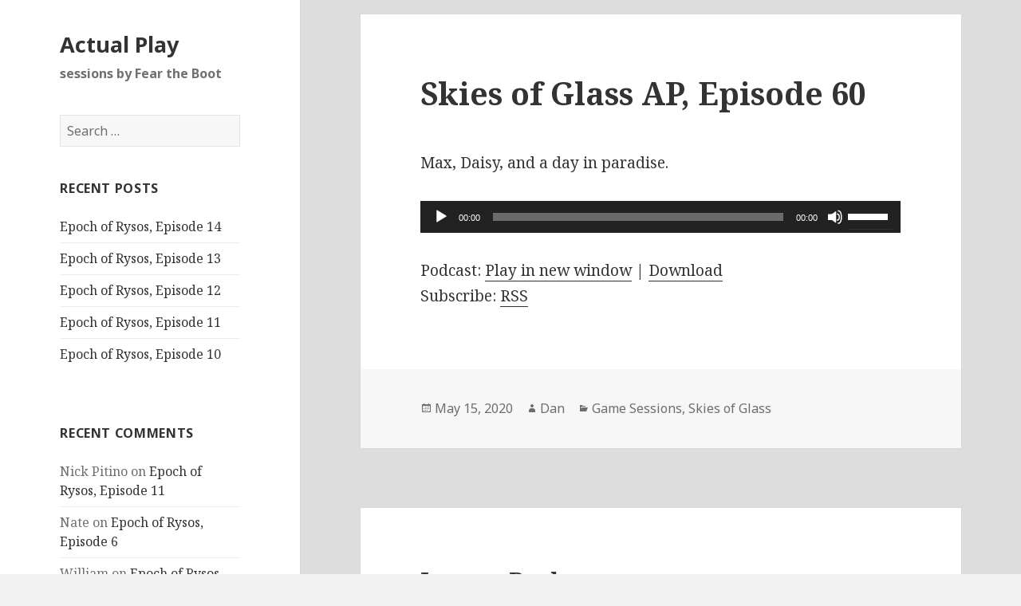

--- FILE ---
content_type: text/html; charset=UTF-8
request_url: http://ap.feartheboot.com/index.php/archives/546
body_size: 11976
content:
<!DOCTYPE html>
<html lang="en-US" class="no-js">
<head>
	<meta charset="UTF-8">
	<meta name="viewport" content="width=device-width">
	<link rel="profile" href="http://gmpg.org/xfn/11">
	<link rel="pingback" href="http://ap.feartheboot.com/xmlrpc.php">
	<!--[if lt IE 9]>
	<script src="http://ap.feartheboot.com/wp-content/themes/twentyfifteen/js/html5.js"></script>
	<![endif]-->
	<script>(function(html){html.className = html.className.replace(/\bno-js\b/,'js')})(document.documentElement);</script>
<title>Skies of Glass AP, Episode 60 &#8211; Actual Play</title>
<meta name='robots' content='max-image-preview:large' />
	<style>img:is([sizes="auto" i], [sizes^="auto," i]) { contain-intrinsic-size: 3000px 1500px }</style>
	<link rel='dns-prefetch' href='//fonts.googleapis.com' />
<link href='https://fonts.gstatic.com' crossorigin rel='preconnect' />
<script type="text/javascript">
/* <![CDATA[ */
window._wpemojiSettings = {"baseUrl":"https:\/\/s.w.org\/images\/core\/emoji\/15.0.3\/72x72\/","ext":".png","svgUrl":"https:\/\/s.w.org\/images\/core\/emoji\/15.0.3\/svg\/","svgExt":".svg","source":{"concatemoji":"http:\/\/ap.feartheboot.com\/wp-includes\/js\/wp-emoji-release.min.js?ver=6.7.4"}};
/*! This file is auto-generated */
!function(i,n){var o,s,e;function c(e){try{var t={supportTests:e,timestamp:(new Date).valueOf()};sessionStorage.setItem(o,JSON.stringify(t))}catch(e){}}function p(e,t,n){e.clearRect(0,0,e.canvas.width,e.canvas.height),e.fillText(t,0,0);var t=new Uint32Array(e.getImageData(0,0,e.canvas.width,e.canvas.height).data),r=(e.clearRect(0,0,e.canvas.width,e.canvas.height),e.fillText(n,0,0),new Uint32Array(e.getImageData(0,0,e.canvas.width,e.canvas.height).data));return t.every(function(e,t){return e===r[t]})}function u(e,t,n){switch(t){case"flag":return n(e,"\ud83c\udff3\ufe0f\u200d\u26a7\ufe0f","\ud83c\udff3\ufe0f\u200b\u26a7\ufe0f")?!1:!n(e,"\ud83c\uddfa\ud83c\uddf3","\ud83c\uddfa\u200b\ud83c\uddf3")&&!n(e,"\ud83c\udff4\udb40\udc67\udb40\udc62\udb40\udc65\udb40\udc6e\udb40\udc67\udb40\udc7f","\ud83c\udff4\u200b\udb40\udc67\u200b\udb40\udc62\u200b\udb40\udc65\u200b\udb40\udc6e\u200b\udb40\udc67\u200b\udb40\udc7f");case"emoji":return!n(e,"\ud83d\udc26\u200d\u2b1b","\ud83d\udc26\u200b\u2b1b")}return!1}function f(e,t,n){var r="undefined"!=typeof WorkerGlobalScope&&self instanceof WorkerGlobalScope?new OffscreenCanvas(300,150):i.createElement("canvas"),a=r.getContext("2d",{willReadFrequently:!0}),o=(a.textBaseline="top",a.font="600 32px Arial",{});return e.forEach(function(e){o[e]=t(a,e,n)}),o}function t(e){var t=i.createElement("script");t.src=e,t.defer=!0,i.head.appendChild(t)}"undefined"!=typeof Promise&&(o="wpEmojiSettingsSupports",s=["flag","emoji"],n.supports={everything:!0,everythingExceptFlag:!0},e=new Promise(function(e){i.addEventListener("DOMContentLoaded",e,{once:!0})}),new Promise(function(t){var n=function(){try{var e=JSON.parse(sessionStorage.getItem(o));if("object"==typeof e&&"number"==typeof e.timestamp&&(new Date).valueOf()<e.timestamp+604800&&"object"==typeof e.supportTests)return e.supportTests}catch(e){}return null}();if(!n){if("undefined"!=typeof Worker&&"undefined"!=typeof OffscreenCanvas&&"undefined"!=typeof URL&&URL.createObjectURL&&"undefined"!=typeof Blob)try{var e="postMessage("+f.toString()+"("+[JSON.stringify(s),u.toString(),p.toString()].join(",")+"));",r=new Blob([e],{type:"text/javascript"}),a=new Worker(URL.createObjectURL(r),{name:"wpTestEmojiSupports"});return void(a.onmessage=function(e){c(n=e.data),a.terminate(),t(n)})}catch(e){}c(n=f(s,u,p))}t(n)}).then(function(e){for(var t in e)n.supports[t]=e[t],n.supports.everything=n.supports.everything&&n.supports[t],"flag"!==t&&(n.supports.everythingExceptFlag=n.supports.everythingExceptFlag&&n.supports[t]);n.supports.everythingExceptFlag=n.supports.everythingExceptFlag&&!n.supports.flag,n.DOMReady=!1,n.readyCallback=function(){n.DOMReady=!0}}).then(function(){return e}).then(function(){var e;n.supports.everything||(n.readyCallback(),(e=n.source||{}).concatemoji?t(e.concatemoji):e.wpemoji&&e.twemoji&&(t(e.twemoji),t(e.wpemoji)))}))}((window,document),window._wpemojiSettings);
/* ]]> */
</script>
<style id='wp-emoji-styles-inline-css' type='text/css'>

	img.wp-smiley, img.emoji {
		display: inline !important;
		border: none !important;
		box-shadow: none !important;
		height: 1em !important;
		width: 1em !important;
		margin: 0 0.07em !important;
		vertical-align: -0.1em !important;
		background: none !important;
		padding: 0 !important;
	}
</style>
<link rel='stylesheet' id='wp-block-library-css' href='http://ap.feartheboot.com/wp-includes/css/dist/block-library/style.min.css?ver=6.7.4' type='text/css' media='all' />
<style id='wp-block-library-theme-inline-css' type='text/css'>
.wp-block-audio :where(figcaption){color:#555;font-size:13px;text-align:center}.is-dark-theme .wp-block-audio :where(figcaption){color:#ffffffa6}.wp-block-audio{margin:0 0 1em}.wp-block-code{border:1px solid #ccc;border-radius:4px;font-family:Menlo,Consolas,monaco,monospace;padding:.8em 1em}.wp-block-embed :where(figcaption){color:#555;font-size:13px;text-align:center}.is-dark-theme .wp-block-embed :where(figcaption){color:#ffffffa6}.wp-block-embed{margin:0 0 1em}.blocks-gallery-caption{color:#555;font-size:13px;text-align:center}.is-dark-theme .blocks-gallery-caption{color:#ffffffa6}:root :where(.wp-block-image figcaption){color:#555;font-size:13px;text-align:center}.is-dark-theme :root :where(.wp-block-image figcaption){color:#ffffffa6}.wp-block-image{margin:0 0 1em}.wp-block-pullquote{border-bottom:4px solid;border-top:4px solid;color:currentColor;margin-bottom:1.75em}.wp-block-pullquote cite,.wp-block-pullquote footer,.wp-block-pullquote__citation{color:currentColor;font-size:.8125em;font-style:normal;text-transform:uppercase}.wp-block-quote{border-left:.25em solid;margin:0 0 1.75em;padding-left:1em}.wp-block-quote cite,.wp-block-quote footer{color:currentColor;font-size:.8125em;font-style:normal;position:relative}.wp-block-quote:where(.has-text-align-right){border-left:none;border-right:.25em solid;padding-left:0;padding-right:1em}.wp-block-quote:where(.has-text-align-center){border:none;padding-left:0}.wp-block-quote.is-large,.wp-block-quote.is-style-large,.wp-block-quote:where(.is-style-plain){border:none}.wp-block-search .wp-block-search__label{font-weight:700}.wp-block-search__button{border:1px solid #ccc;padding:.375em .625em}:where(.wp-block-group.has-background){padding:1.25em 2.375em}.wp-block-separator.has-css-opacity{opacity:.4}.wp-block-separator{border:none;border-bottom:2px solid;margin-left:auto;margin-right:auto}.wp-block-separator.has-alpha-channel-opacity{opacity:1}.wp-block-separator:not(.is-style-wide):not(.is-style-dots){width:100px}.wp-block-separator.has-background:not(.is-style-dots){border-bottom:none;height:1px}.wp-block-separator.has-background:not(.is-style-wide):not(.is-style-dots){height:2px}.wp-block-table{margin:0 0 1em}.wp-block-table td,.wp-block-table th{word-break:normal}.wp-block-table :where(figcaption){color:#555;font-size:13px;text-align:center}.is-dark-theme .wp-block-table :where(figcaption){color:#ffffffa6}.wp-block-video :where(figcaption){color:#555;font-size:13px;text-align:center}.is-dark-theme .wp-block-video :where(figcaption){color:#ffffffa6}.wp-block-video{margin:0 0 1em}:root :where(.wp-block-template-part.has-background){margin-bottom:0;margin-top:0;padding:1.25em 2.375em}
</style>
<style id='powerpress-player-block-style-inline-css' type='text/css'>


</style>
<style id='classic-theme-styles-inline-css' type='text/css'>
/*! This file is auto-generated */
.wp-block-button__link{color:#fff;background-color:#32373c;border-radius:9999px;box-shadow:none;text-decoration:none;padding:calc(.667em + 2px) calc(1.333em + 2px);font-size:1.125em}.wp-block-file__button{background:#32373c;color:#fff;text-decoration:none}
</style>
<style id='global-styles-inline-css' type='text/css'>
:root{--wp--preset--aspect-ratio--square: 1;--wp--preset--aspect-ratio--4-3: 4/3;--wp--preset--aspect-ratio--3-4: 3/4;--wp--preset--aspect-ratio--3-2: 3/2;--wp--preset--aspect-ratio--2-3: 2/3;--wp--preset--aspect-ratio--16-9: 16/9;--wp--preset--aspect-ratio--9-16: 9/16;--wp--preset--color--black: #000000;--wp--preset--color--cyan-bluish-gray: #abb8c3;--wp--preset--color--white: #fff;--wp--preset--color--pale-pink: #f78da7;--wp--preset--color--vivid-red: #cf2e2e;--wp--preset--color--luminous-vivid-orange: #ff6900;--wp--preset--color--luminous-vivid-amber: #fcb900;--wp--preset--color--light-green-cyan: #7bdcb5;--wp--preset--color--vivid-green-cyan: #00d084;--wp--preset--color--pale-cyan-blue: #8ed1fc;--wp--preset--color--vivid-cyan-blue: #0693e3;--wp--preset--color--vivid-purple: #9b51e0;--wp--preset--color--dark-gray: #111;--wp--preset--color--light-gray: #f1f1f1;--wp--preset--color--yellow: #f4ca16;--wp--preset--color--dark-brown: #352712;--wp--preset--color--medium-pink: #e53b51;--wp--preset--color--light-pink: #ffe5d1;--wp--preset--color--dark-purple: #2e2256;--wp--preset--color--purple: #674970;--wp--preset--color--blue-gray: #22313f;--wp--preset--color--bright-blue: #55c3dc;--wp--preset--color--light-blue: #e9f2f9;--wp--preset--gradient--vivid-cyan-blue-to-vivid-purple: linear-gradient(135deg,rgba(6,147,227,1) 0%,rgb(155,81,224) 100%);--wp--preset--gradient--light-green-cyan-to-vivid-green-cyan: linear-gradient(135deg,rgb(122,220,180) 0%,rgb(0,208,130) 100%);--wp--preset--gradient--luminous-vivid-amber-to-luminous-vivid-orange: linear-gradient(135deg,rgba(252,185,0,1) 0%,rgba(255,105,0,1) 100%);--wp--preset--gradient--luminous-vivid-orange-to-vivid-red: linear-gradient(135deg,rgba(255,105,0,1) 0%,rgb(207,46,46) 100%);--wp--preset--gradient--very-light-gray-to-cyan-bluish-gray: linear-gradient(135deg,rgb(238,238,238) 0%,rgb(169,184,195) 100%);--wp--preset--gradient--cool-to-warm-spectrum: linear-gradient(135deg,rgb(74,234,220) 0%,rgb(151,120,209) 20%,rgb(207,42,186) 40%,rgb(238,44,130) 60%,rgb(251,105,98) 80%,rgb(254,248,76) 100%);--wp--preset--gradient--blush-light-purple: linear-gradient(135deg,rgb(255,206,236) 0%,rgb(152,150,240) 100%);--wp--preset--gradient--blush-bordeaux: linear-gradient(135deg,rgb(254,205,165) 0%,rgb(254,45,45) 50%,rgb(107,0,62) 100%);--wp--preset--gradient--luminous-dusk: linear-gradient(135deg,rgb(255,203,112) 0%,rgb(199,81,192) 50%,rgb(65,88,208) 100%);--wp--preset--gradient--pale-ocean: linear-gradient(135deg,rgb(255,245,203) 0%,rgb(182,227,212) 50%,rgb(51,167,181) 100%);--wp--preset--gradient--electric-grass: linear-gradient(135deg,rgb(202,248,128) 0%,rgb(113,206,126) 100%);--wp--preset--gradient--midnight: linear-gradient(135deg,rgb(2,3,129) 0%,rgb(40,116,252) 100%);--wp--preset--font-size--small: 13px;--wp--preset--font-size--medium: 20px;--wp--preset--font-size--large: 36px;--wp--preset--font-size--x-large: 42px;--wp--preset--spacing--20: 0.44rem;--wp--preset--spacing--30: 0.67rem;--wp--preset--spacing--40: 1rem;--wp--preset--spacing--50: 1.5rem;--wp--preset--spacing--60: 2.25rem;--wp--preset--spacing--70: 3.38rem;--wp--preset--spacing--80: 5.06rem;--wp--preset--shadow--natural: 6px 6px 9px rgba(0, 0, 0, 0.2);--wp--preset--shadow--deep: 12px 12px 50px rgba(0, 0, 0, 0.4);--wp--preset--shadow--sharp: 6px 6px 0px rgba(0, 0, 0, 0.2);--wp--preset--shadow--outlined: 6px 6px 0px -3px rgba(255, 255, 255, 1), 6px 6px rgba(0, 0, 0, 1);--wp--preset--shadow--crisp: 6px 6px 0px rgba(0, 0, 0, 1);}:where(.is-layout-flex){gap: 0.5em;}:where(.is-layout-grid){gap: 0.5em;}body .is-layout-flex{display: flex;}.is-layout-flex{flex-wrap: wrap;align-items: center;}.is-layout-flex > :is(*, div){margin: 0;}body .is-layout-grid{display: grid;}.is-layout-grid > :is(*, div){margin: 0;}:where(.wp-block-columns.is-layout-flex){gap: 2em;}:where(.wp-block-columns.is-layout-grid){gap: 2em;}:where(.wp-block-post-template.is-layout-flex){gap: 1.25em;}:where(.wp-block-post-template.is-layout-grid){gap: 1.25em;}.has-black-color{color: var(--wp--preset--color--black) !important;}.has-cyan-bluish-gray-color{color: var(--wp--preset--color--cyan-bluish-gray) !important;}.has-white-color{color: var(--wp--preset--color--white) !important;}.has-pale-pink-color{color: var(--wp--preset--color--pale-pink) !important;}.has-vivid-red-color{color: var(--wp--preset--color--vivid-red) !important;}.has-luminous-vivid-orange-color{color: var(--wp--preset--color--luminous-vivid-orange) !important;}.has-luminous-vivid-amber-color{color: var(--wp--preset--color--luminous-vivid-amber) !important;}.has-light-green-cyan-color{color: var(--wp--preset--color--light-green-cyan) !important;}.has-vivid-green-cyan-color{color: var(--wp--preset--color--vivid-green-cyan) !important;}.has-pale-cyan-blue-color{color: var(--wp--preset--color--pale-cyan-blue) !important;}.has-vivid-cyan-blue-color{color: var(--wp--preset--color--vivid-cyan-blue) !important;}.has-vivid-purple-color{color: var(--wp--preset--color--vivid-purple) !important;}.has-black-background-color{background-color: var(--wp--preset--color--black) !important;}.has-cyan-bluish-gray-background-color{background-color: var(--wp--preset--color--cyan-bluish-gray) !important;}.has-white-background-color{background-color: var(--wp--preset--color--white) !important;}.has-pale-pink-background-color{background-color: var(--wp--preset--color--pale-pink) !important;}.has-vivid-red-background-color{background-color: var(--wp--preset--color--vivid-red) !important;}.has-luminous-vivid-orange-background-color{background-color: var(--wp--preset--color--luminous-vivid-orange) !important;}.has-luminous-vivid-amber-background-color{background-color: var(--wp--preset--color--luminous-vivid-amber) !important;}.has-light-green-cyan-background-color{background-color: var(--wp--preset--color--light-green-cyan) !important;}.has-vivid-green-cyan-background-color{background-color: var(--wp--preset--color--vivid-green-cyan) !important;}.has-pale-cyan-blue-background-color{background-color: var(--wp--preset--color--pale-cyan-blue) !important;}.has-vivid-cyan-blue-background-color{background-color: var(--wp--preset--color--vivid-cyan-blue) !important;}.has-vivid-purple-background-color{background-color: var(--wp--preset--color--vivid-purple) !important;}.has-black-border-color{border-color: var(--wp--preset--color--black) !important;}.has-cyan-bluish-gray-border-color{border-color: var(--wp--preset--color--cyan-bluish-gray) !important;}.has-white-border-color{border-color: var(--wp--preset--color--white) !important;}.has-pale-pink-border-color{border-color: var(--wp--preset--color--pale-pink) !important;}.has-vivid-red-border-color{border-color: var(--wp--preset--color--vivid-red) !important;}.has-luminous-vivid-orange-border-color{border-color: var(--wp--preset--color--luminous-vivid-orange) !important;}.has-luminous-vivid-amber-border-color{border-color: var(--wp--preset--color--luminous-vivid-amber) !important;}.has-light-green-cyan-border-color{border-color: var(--wp--preset--color--light-green-cyan) !important;}.has-vivid-green-cyan-border-color{border-color: var(--wp--preset--color--vivid-green-cyan) !important;}.has-pale-cyan-blue-border-color{border-color: var(--wp--preset--color--pale-cyan-blue) !important;}.has-vivid-cyan-blue-border-color{border-color: var(--wp--preset--color--vivid-cyan-blue) !important;}.has-vivid-purple-border-color{border-color: var(--wp--preset--color--vivid-purple) !important;}.has-vivid-cyan-blue-to-vivid-purple-gradient-background{background: var(--wp--preset--gradient--vivid-cyan-blue-to-vivid-purple) !important;}.has-light-green-cyan-to-vivid-green-cyan-gradient-background{background: var(--wp--preset--gradient--light-green-cyan-to-vivid-green-cyan) !important;}.has-luminous-vivid-amber-to-luminous-vivid-orange-gradient-background{background: var(--wp--preset--gradient--luminous-vivid-amber-to-luminous-vivid-orange) !important;}.has-luminous-vivid-orange-to-vivid-red-gradient-background{background: var(--wp--preset--gradient--luminous-vivid-orange-to-vivid-red) !important;}.has-very-light-gray-to-cyan-bluish-gray-gradient-background{background: var(--wp--preset--gradient--very-light-gray-to-cyan-bluish-gray) !important;}.has-cool-to-warm-spectrum-gradient-background{background: var(--wp--preset--gradient--cool-to-warm-spectrum) !important;}.has-blush-light-purple-gradient-background{background: var(--wp--preset--gradient--blush-light-purple) !important;}.has-blush-bordeaux-gradient-background{background: var(--wp--preset--gradient--blush-bordeaux) !important;}.has-luminous-dusk-gradient-background{background: var(--wp--preset--gradient--luminous-dusk) !important;}.has-pale-ocean-gradient-background{background: var(--wp--preset--gradient--pale-ocean) !important;}.has-electric-grass-gradient-background{background: var(--wp--preset--gradient--electric-grass) !important;}.has-midnight-gradient-background{background: var(--wp--preset--gradient--midnight) !important;}.has-small-font-size{font-size: var(--wp--preset--font-size--small) !important;}.has-medium-font-size{font-size: var(--wp--preset--font-size--medium) !important;}.has-large-font-size{font-size: var(--wp--preset--font-size--large) !important;}.has-x-large-font-size{font-size: var(--wp--preset--font-size--x-large) !important;}
:where(.wp-block-post-template.is-layout-flex){gap: 1.25em;}:where(.wp-block-post-template.is-layout-grid){gap: 1.25em;}
:where(.wp-block-columns.is-layout-flex){gap: 2em;}:where(.wp-block-columns.is-layout-grid){gap: 2em;}
:root :where(.wp-block-pullquote){font-size: 1.5em;line-height: 1.6;}
</style>
<link rel='stylesheet' id='twentyfifteen-fonts-css' href='https://fonts.googleapis.com/css?family=Noto+Sans%3A400italic%2C700italic%2C400%2C700%7CNoto+Serif%3A400italic%2C700italic%2C400%2C700%7CInconsolata%3A400%2C700&#038;subset=latin%2Clatin-ext' type='text/css' media='all' />
<link rel='stylesheet' id='genericons-css' href='http://ap.feartheboot.com/wp-content/themes/twentyfifteen/genericons/genericons.css?ver=3.2' type='text/css' media='all' />
<link rel='stylesheet' id='twentyfifteen-style-css' href='http://ap.feartheboot.com/wp-content/themes/twentyfifteen/style.css?ver=6.7.4' type='text/css' media='all' />
<link rel='stylesheet' id='twentyfifteen-block-style-css' href='http://ap.feartheboot.com/wp-content/themes/twentyfifteen/css/blocks.css?ver=20181018' type='text/css' media='all' />
<!--[if lt IE 9]>
<link rel='stylesheet' id='twentyfifteen-ie-css' href='http://ap.feartheboot.com/wp-content/themes/twentyfifteen/css/ie.css?ver=20141010' type='text/css' media='all' />
<![endif]-->
<!--[if lt IE 8]>
<link rel='stylesheet' id='twentyfifteen-ie7-css' href='http://ap.feartheboot.com/wp-content/themes/twentyfifteen/css/ie7.css?ver=20141010' type='text/css' media='all' />
<![endif]-->
<script type="text/javascript" src="http://ap.feartheboot.com/wp-includes/js/jquery/jquery.min.js?ver=3.7.1" id="jquery-core-js"></script>
<script type="text/javascript" src="http://ap.feartheboot.com/wp-includes/js/jquery/jquery-migrate.min.js?ver=3.4.1" id="jquery-migrate-js"></script>
<link rel="https://api.w.org/" href="http://ap.feartheboot.com/index.php/wp-json/" /><link rel="alternate" title="JSON" type="application/json" href="http://ap.feartheboot.com/index.php/wp-json/wp/v2/posts/546" /><link rel="EditURI" type="application/rsd+xml" title="RSD" href="http://ap.feartheboot.com/xmlrpc.php?rsd" />
<meta name="generator" content="WordPress 6.7.4" />
<link rel="canonical" href="http://ap.feartheboot.com/index.php/archives/546" />
<link rel='shortlink' href='http://ap.feartheboot.com/?p=546' />
<link rel="alternate" title="oEmbed (JSON)" type="application/json+oembed" href="http://ap.feartheboot.com/index.php/wp-json/oembed/1.0/embed?url=http%3A%2F%2Fap.feartheboot.com%2Findex.php%2Farchives%2F546" />
<link rel="alternate" title="oEmbed (XML)" type="text/xml+oembed" href="http://ap.feartheboot.com/index.php/wp-json/oembed/1.0/embed?url=http%3A%2F%2Fap.feartheboot.com%2Findex.php%2Farchives%2F546&#038;format=xml" />
            <script type="text/javascript"><!--
                                function powerpress_pinw(pinw_url){window.open(pinw_url, 'PowerPressPlayer','toolbar=0,status=0,resizable=1,width=460,height=320');	return false;}
                //-->
            </script>
            <style type="text/css">.recentcomments a{display:inline !important;padding:0 !important;margin:0 !important;}</style>		<style type="text/css" id="wp-custom-css">
			/*
You can add your own CSS here.

Click the help icon above to learn more.

*/

.site-description {
    font-weight: 900;
}

.site-header {
	margin-top: 40px;
	margin-bottom: 40px;
}

.widget_search {
	margin-bottom: 40px;
}

.site-main {
	padding: 2% 0;
}

.sub-links {
	text-align: right;
	margin: 2% 8.3333%;
}

.content-area {
	background-color: #DDDDDD;
}		</style>
		</head>

<body class="post-template-default single single-post postid-546 single-format-standard wp-embed-responsive">
<div id="page" class="hfeed site">
	<a class="skip-link screen-reader-text" href="#content">Skip to content</a>

	<div id="sidebar" class="sidebar">
		<header id="masthead" class="site-header" role="banner">
			<div class="site-branding">
										<p class="site-title"><a href="http://ap.feartheboot.com/" rel="home">Actual Play</a></p>
											<p class="site-description">sessions by Fear the Boot</p>
									<button class="secondary-toggle">Menu and widgets</button>
			</div><!-- .site-branding -->
		</header><!-- .site-header -->

			<div id="secondary" class="secondary">

		
		
					<div id="widget-area" class="widget-area" role="complementary">
				<aside id="search-2" class="widget widget_search"><form role="search" method="get" class="search-form" action="http://ap.feartheboot.com/">
				<label>
					<span class="screen-reader-text">Search for:</span>
					<input type="search" class="search-field" placeholder="Search &hellip;" value="" name="s" />
				</label>
				<input type="submit" class="search-submit screen-reader-text" value="Search" />
			</form></aside>
		<aside id="recent-posts-2" class="widget widget_recent_entries">
		<h2 class="widget-title">Recent Posts</h2>
		<ul>
											<li>
					<a href="http://ap.feartheboot.com/index.php/archives/858">Epoch of Rysos, Episode 14</a>
									</li>
											<li>
					<a href="http://ap.feartheboot.com/index.php/archives/855">Epoch of Rysos, Episode 13</a>
									</li>
											<li>
					<a href="http://ap.feartheboot.com/index.php/archives/852">Epoch of Rysos, Episode 12</a>
									</li>
											<li>
					<a href="http://ap.feartheboot.com/index.php/archives/849">Epoch of Rysos, Episode 11</a>
									</li>
											<li>
					<a href="http://ap.feartheboot.com/index.php/archives/846">Epoch of Rysos, Episode 10</a>
									</li>
					</ul>

		</aside><aside id="recent-comments-2" class="widget widget_recent_comments"><h2 class="widget-title">Recent Comments</h2><ul id="recentcomments"><li class="recentcomments"><span class="comment-author-link">Nick Pitino</span> on <a href="http://ap.feartheboot.com/index.php/archives/849/comment-page-1#comment-61827">Epoch of Rysos, Episode 11</a></li><li class="recentcomments"><span class="comment-author-link">Nate</span> on <a href="http://ap.feartheboot.com/index.php/archives/819/comment-page-1#comment-52856">Epoch of Rysos, Episode 6</a></li><li class="recentcomments"><span class="comment-author-link">William</span> on <a href="http://ap.feartheboot.com/index.php/archives/797/comment-page-1#comment-45732">Epoch of Rysos, Episode 3</a></li><li class="recentcomments"><span class="comment-author-link">Kellum</span> on <a href="http://ap.feartheboot.com/index.php/archives/683/comment-page-1#comment-7360">Blades in the Dark, Episode 3</a></li><li class="recentcomments"><span class="comment-author-link">Nick Pitino</span> on <a href="http://ap.feartheboot.com/index.php/archives/622/comment-page-1#comment-5500">Skies of Glass AP, Episode 69</a></li></ul></aside><aside id="archives-2" class="widget widget_archive"><h2 class="widget-title">Archives</h2>
			<ul>
					<li><a href='http://ap.feartheboot.com/index.php/archives/date/2024/12'>December 2024</a></li>
	<li><a href='http://ap.feartheboot.com/index.php/archives/date/2024/11'>November 2024</a></li>
	<li><a href='http://ap.feartheboot.com/index.php/archives/date/2024/09'>September 2024</a></li>
	<li><a href='http://ap.feartheboot.com/index.php/archives/date/2024/08'>August 2024</a></li>
	<li><a href='http://ap.feartheboot.com/index.php/archives/date/2024/07'>July 2024</a></li>
	<li><a href='http://ap.feartheboot.com/index.php/archives/date/2024/05'>May 2024</a></li>
	<li><a href='http://ap.feartheboot.com/index.php/archives/date/2024/02'>February 2024</a></li>
	<li><a href='http://ap.feartheboot.com/index.php/archives/date/2024/01'>January 2024</a></li>
	<li><a href='http://ap.feartheboot.com/index.php/archives/date/2023/11'>November 2023</a></li>
	<li><a href='http://ap.feartheboot.com/index.php/archives/date/2023/10'>October 2023</a></li>
	<li><a href='http://ap.feartheboot.com/index.php/archives/date/2023/05'>May 2023</a></li>
	<li><a href='http://ap.feartheboot.com/index.php/archives/date/2022/08'>August 2022</a></li>
	<li><a href='http://ap.feartheboot.com/index.php/archives/date/2022/07'>July 2022</a></li>
	<li><a href='http://ap.feartheboot.com/index.php/archives/date/2022/05'>May 2022</a></li>
	<li><a href='http://ap.feartheboot.com/index.php/archives/date/2022/04'>April 2022</a></li>
	<li><a href='http://ap.feartheboot.com/index.php/archives/date/2022/02'>February 2022</a></li>
	<li><a href='http://ap.feartheboot.com/index.php/archives/date/2022/01'>January 2022</a></li>
	<li><a href='http://ap.feartheboot.com/index.php/archives/date/2021/12'>December 2021</a></li>
	<li><a href='http://ap.feartheboot.com/index.php/archives/date/2021/11'>November 2021</a></li>
	<li><a href='http://ap.feartheboot.com/index.php/archives/date/2021/10'>October 2021</a></li>
	<li><a href='http://ap.feartheboot.com/index.php/archives/date/2021/09'>September 2021</a></li>
	<li><a href='http://ap.feartheboot.com/index.php/archives/date/2021/08'>August 2021</a></li>
	<li><a href='http://ap.feartheboot.com/index.php/archives/date/2021/07'>July 2021</a></li>
	<li><a href='http://ap.feartheboot.com/index.php/archives/date/2021/06'>June 2021</a></li>
	<li><a href='http://ap.feartheboot.com/index.php/archives/date/2021/05'>May 2021</a></li>
	<li><a href='http://ap.feartheboot.com/index.php/archives/date/2021/04'>April 2021</a></li>
	<li><a href='http://ap.feartheboot.com/index.php/archives/date/2021/03'>March 2021</a></li>
	<li><a href='http://ap.feartheboot.com/index.php/archives/date/2021/02'>February 2021</a></li>
	<li><a href='http://ap.feartheboot.com/index.php/archives/date/2021/01'>January 2021</a></li>
	<li><a href='http://ap.feartheboot.com/index.php/archives/date/2020/12'>December 2020</a></li>
	<li><a href='http://ap.feartheboot.com/index.php/archives/date/2020/11'>November 2020</a></li>
	<li><a href='http://ap.feartheboot.com/index.php/archives/date/2020/10'>October 2020</a></li>
	<li><a href='http://ap.feartheboot.com/index.php/archives/date/2020/09'>September 2020</a></li>
	<li><a href='http://ap.feartheboot.com/index.php/archives/date/2020/08'>August 2020</a></li>
	<li><a href='http://ap.feartheboot.com/index.php/archives/date/2020/07'>July 2020</a></li>
	<li><a href='http://ap.feartheboot.com/index.php/archives/date/2020/06'>June 2020</a></li>
	<li><a href='http://ap.feartheboot.com/index.php/archives/date/2020/05'>May 2020</a></li>
	<li><a href='http://ap.feartheboot.com/index.php/archives/date/2020/04'>April 2020</a></li>
	<li><a href='http://ap.feartheboot.com/index.php/archives/date/2020/03'>March 2020</a></li>
	<li><a href='http://ap.feartheboot.com/index.php/archives/date/2020/02'>February 2020</a></li>
	<li><a href='http://ap.feartheboot.com/index.php/archives/date/2020/01'>January 2020</a></li>
	<li><a href='http://ap.feartheboot.com/index.php/archives/date/2019/12'>December 2019</a></li>
	<li><a href='http://ap.feartheboot.com/index.php/archives/date/2019/11'>November 2019</a></li>
	<li><a href='http://ap.feartheboot.com/index.php/archives/date/2019/10'>October 2019</a></li>
	<li><a href='http://ap.feartheboot.com/index.php/archives/date/2019/09'>September 2019</a></li>
	<li><a href='http://ap.feartheboot.com/index.php/archives/date/2019/08'>August 2019</a></li>
	<li><a href='http://ap.feartheboot.com/index.php/archives/date/2019/07'>July 2019</a></li>
	<li><a href='http://ap.feartheboot.com/index.php/archives/date/2019/06'>June 2019</a></li>
	<li><a href='http://ap.feartheboot.com/index.php/archives/date/2019/05'>May 2019</a></li>
	<li><a href='http://ap.feartheboot.com/index.php/archives/date/2019/04'>April 2019</a></li>
	<li><a href='http://ap.feartheboot.com/index.php/archives/date/2019/03'>March 2019</a></li>
	<li><a href='http://ap.feartheboot.com/index.php/archives/date/2019/02'>February 2019</a></li>
	<li><a href='http://ap.feartheboot.com/index.php/archives/date/2019/01'>January 2019</a></li>
	<li><a href='http://ap.feartheboot.com/index.php/archives/date/2018/12'>December 2018</a></li>
	<li><a href='http://ap.feartheboot.com/index.php/archives/date/2018/11'>November 2018</a></li>
	<li><a href='http://ap.feartheboot.com/index.php/archives/date/2018/10'>October 2018</a></li>
	<li><a href='http://ap.feartheboot.com/index.php/archives/date/2018/09'>September 2018</a></li>
	<li><a href='http://ap.feartheboot.com/index.php/archives/date/2018/08'>August 2018</a></li>
	<li><a href='http://ap.feartheboot.com/index.php/archives/date/2018/07'>July 2018</a></li>
	<li><a href='http://ap.feartheboot.com/index.php/archives/date/2018/06'>June 2018</a></li>
	<li><a href='http://ap.feartheboot.com/index.php/archives/date/2018/05'>May 2018</a></li>
	<li><a href='http://ap.feartheboot.com/index.php/archives/date/2018/04'>April 2018</a></li>
	<li><a href='http://ap.feartheboot.com/index.php/archives/date/2018/03'>March 2018</a></li>
	<li><a href='http://ap.feartheboot.com/index.php/archives/date/2018/02'>February 2018</a></li>
	<li><a href='http://ap.feartheboot.com/index.php/archives/date/2018/01'>January 2018</a></li>
	<li><a href='http://ap.feartheboot.com/index.php/archives/date/2017/12'>December 2017</a></li>
	<li><a href='http://ap.feartheboot.com/index.php/archives/date/2017/11'>November 2017</a></li>
	<li><a href='http://ap.feartheboot.com/index.php/archives/date/2017/10'>October 2017</a></li>
	<li><a href='http://ap.feartheboot.com/index.php/archives/date/2017/09'>September 2017</a></li>
	<li><a href='http://ap.feartheboot.com/index.php/archives/date/2017/08'>August 2017</a></li>
	<li><a href='http://ap.feartheboot.com/index.php/archives/date/2017/07'>July 2017</a></li>
			</ul>

			</aside><aside id="categories-2" class="widget widget_categories"><h2 class="widget-title">Categories</h2>
			<ul>
					<li class="cat-item cat-item-4"><a href="http://ap.feartheboot.com/index.php/archives/category/game-sessions/battletech">Battletech</a>
</li>
	<li class="cat-item cat-item-6"><a href="http://ap.feartheboot.com/index.php/archives/category/game-sessions/blades-in-the-dark">Blades in the Dark</a>
</li>
	<li class="cat-item cat-item-3"><a href="http://ap.feartheboot.com/index.php/archives/category/game-sessions/deadlands">Deadlands</a>
</li>
	<li class="cat-item cat-item-5"><a href="http://ap.feartheboot.com/index.php/archives/category/game-sessions/deadlands-noir">Deadlands: Noir</a>
</li>
	<li class="cat-item cat-item-8"><a href="http://ap.feartheboot.com/index.php/archives/category/game-sessions/epoch-of-rysos">Epoch of Rysos</a>
</li>
	<li class="cat-item cat-item-1"><a href="http://ap.feartheboot.com/index.php/archives/category/game-sessions">Game Sessions</a>
</li>
	<li class="cat-item cat-item-2"><a href="http://ap.feartheboot.com/index.php/archives/category/game-sessions/skies-of-glass">Skies of Glass</a>
</li>
			</ul>

			</aside>			</div><!-- .widget-area -->
		
	</div><!-- .secondary -->

	</div><!-- .sidebar -->

	<div id="content" class="site-content">

	<div id="primary" class="content-area">
		<main id="main" class="site-main" role="main">

		
<article id="post-546" class="post-546 post type-post status-publish format-standard hentry category-game-sessions category-skies-of-glass">
	
	<header class="entry-header">
		<h1 class="entry-title">Skies of Glass AP, Episode 60</h1>	</header><!-- .entry-header -->

	<div class="entry-content">
		
<p>Max, Daisy, and a day in paradise.</p>
<div class="powerpress_player" id="powerpress_player_7142"><!--[if lt IE 9]><script>document.createElement('audio');</script><![endif]-->
<audio class="wp-audio-shortcode" id="audio-546-1" preload="none" style="width: 100%;" controls="controls"><source type="audio/mpeg" src="https://traffic.libsyn.com/secure/fearthebootap/feartheboot_ap_sog_0060.mp3?_=1" /><a href="https://traffic.libsyn.com/secure/fearthebootap/feartheboot_ap_sog_0060.mp3">https://traffic.libsyn.com/secure/fearthebootap/feartheboot_ap_sog_0060.mp3</a></audio></div><p class="powerpress_links powerpress_links_mp3" style="margin-bottom: 1px !important;">Podcast: <a href="https://traffic.libsyn.com/secure/fearthebootap/feartheboot_ap_sog_0060.mp3" class="powerpress_link_pinw" target="_blank" title="Play in new window" onclick="return powerpress_pinw('http://ap.feartheboot.com/?powerpress_pinw=546-podcast');" rel="nofollow">Play in new window</a> | <a href="https://traffic.libsyn.com/secure/fearthebootap/feartheboot_ap_sog_0060.mp3" class="powerpress_link_d" title="Download" rel="nofollow" download="feartheboot_ap_sog_0060.mp3">Download</a></p><p class="powerpress_links powerpress_subscribe_links">Subscribe: <a href="http://ap.feartheboot.com/index.php/feed/podcast" class="powerpress_link_subscribe powerpress_link_subscribe_rss" target="_blank" title="Subscribe via RSS" rel="nofollow">RSS</a></p>	</div><!-- .entry-content -->

	
	<footer class="entry-footer">
		<span class="posted-on"><span class="screen-reader-text">Posted on </span><a href="http://ap.feartheboot.com/index.php/archives/546" rel="bookmark"><time class="entry-date published" datetime="2020-05-15T04:56:02-05:00">May 15, 2020</time><time class="updated" datetime="2020-05-15T04:56:03-05:00">May 15, 2020</time></a></span><span class="byline"><span class="author vcard"><span class="screen-reader-text">Author </span><a class="url fn n" href="http://ap.feartheboot.com/index.php/archives/author/dan">Dan</a></span></span><span class="cat-links"><span class="screen-reader-text">Categories </span><a href="http://ap.feartheboot.com/index.php/archives/category/game-sessions" rel="category tag">Game Sessions</a>, <a href="http://ap.feartheboot.com/index.php/archives/category/game-sessions/skies-of-glass" rel="category tag">Skies of Glass</a></span>			</footer><!-- .entry-footer -->

</article><!-- #post-## -->

<div id="comments" class="comments-area">

	
	
		<div id="respond" class="comment-respond">
		<h3 id="reply-title" class="comment-reply-title">Leave a Reply</h3><form action="http://ap.feartheboot.com/wp-comments-post.php" method="post" id="commentform" class="comment-form" novalidate><p class="comment-notes"><span id="email-notes">Your email address will not be published.</span> <span class="required-field-message">Required fields are marked <span class="required">*</span></span></p><p class="comment-form-comment"><label for="comment">Comment <span class="required">*</span></label> <textarea id="comment" name="comment" cols="45" rows="8" maxlength="65525" required></textarea></p><p class="comment-form-author"><label for="author">Name <span class="required">*</span></label> <input id="author" name="author" type="text" value="" size="30" maxlength="245" autocomplete="name" required /></p>
<p class="comment-form-email"><label for="email">Email <span class="required">*</span></label> <input id="email" name="email" type="email" value="" size="30" maxlength="100" aria-describedby="email-notes" autocomplete="email" required /></p>
<p class="comment-form-url"><label for="url">Website</label> <input id="url" name="url" type="url" value="" size="30" maxlength="200" autocomplete="url" /></p>
<p class="form-submit"><input name="submit" type="submit" id="submit" class="submit" value="Post Comment" /> <input type='hidden' name='comment_post_ID' value='546' id='comment_post_ID' />
<input type='hidden' name='comment_parent' id='comment_parent' value='0' />
</p><p style="display: none;"><input type="hidden" id="akismet_comment_nonce" name="akismet_comment_nonce" value="fe0178c6d0" /></p><p style="display: none !important;" class="akismet-fields-container" data-prefix="ak_"><label>&#916;<textarea name="ak_hp_textarea" cols="45" rows="8" maxlength="100"></textarea></label><input type="hidden" id="ak_js_1" name="ak_js" value="229"/><script>document.getElementById( "ak_js_1" ).setAttribute( "value", ( new Date() ).getTime() );</script></p></form>	</div><!-- #respond -->
	
</div><!-- .comments-area -->

	<nav class="navigation post-navigation" aria-label="Posts">
		<h2 class="screen-reader-text">Post navigation</h2>
		<div class="nav-links"><div class="nav-previous"><a href="http://ap.feartheboot.com/index.php/archives/541" rel="prev"><span class="meta-nav" aria-hidden="true">Previous</span> <span class="screen-reader-text">Previous post:</span> <span class="post-title">The Adventures of Young &#038; Holt &#8211; Issue 46</span></a></div><div class="nav-next"><a href="http://ap.feartheboot.com/index.php/archives/548" rel="next"><span class="meta-nav" aria-hidden="true">Next</span> <span class="screen-reader-text">Next post:</span> <span class="post-title">Skies of Glass AP, Episode 61</span></a></div></div>
	</nav>
		</main><!-- .site-main -->
	</div><!-- .content-area -->


	</div><!-- .site-content -->

	<footer id="colophon" class="site-footer" role="contentinfo">
		<div class="site-info">
									<a href="https://wordpress.org/" class="imprint">
				Proudly powered by WordPress			</a>
		</div><!-- .site-info -->
	</footer><!-- .site-footer -->

</div><!-- .site -->

<link rel='stylesheet' id='mediaelement-css' href='http://ap.feartheboot.com/wp-includes/js/mediaelement/mediaelementplayer-legacy.min.css?ver=4.2.17' type='text/css' media='all' />
<link rel='stylesheet' id='wp-mediaelement-css' href='http://ap.feartheboot.com/wp-includes/js/mediaelement/wp-mediaelement.min.css?ver=6.7.4' type='text/css' media='all' />
<script type="text/javascript" src="http://ap.feartheboot.com/wp-content/themes/twentyfifteen/js/skip-link-focus-fix.js?ver=20141010" id="twentyfifteen-skip-link-focus-fix-js"></script>
<script type="text/javascript" id="twentyfifteen-script-js-extra">
/* <![CDATA[ */
var screenReaderText = {"expand":"<span class=\"screen-reader-text\">expand child menu<\/span>","collapse":"<span class=\"screen-reader-text\">collapse child menu<\/span>"};
/* ]]> */
</script>
<script type="text/javascript" src="http://ap.feartheboot.com/wp-content/themes/twentyfifteen/js/functions.js?ver=20150330" id="twentyfifteen-script-js"></script>
<script type="text/javascript" src="http://ap.feartheboot.com/wp-content/plugins/powerpress/player.min.js?ver=6.7.4" id="powerpress-player-js"></script>
<script type="text/javascript" id="mediaelement-core-js-before">
/* <![CDATA[ */
var mejsL10n = {"language":"en","strings":{"mejs.download-file":"Download File","mejs.install-flash":"You are using a browser that does not have Flash player enabled or installed. Please turn on your Flash player plugin or download the latest version from https:\/\/get.adobe.com\/flashplayer\/","mejs.fullscreen":"Fullscreen","mejs.play":"Play","mejs.pause":"Pause","mejs.time-slider":"Time Slider","mejs.time-help-text":"Use Left\/Right Arrow keys to advance one second, Up\/Down arrows to advance ten seconds.","mejs.live-broadcast":"Live Broadcast","mejs.volume-help-text":"Use Up\/Down Arrow keys to increase or decrease volume.","mejs.unmute":"Unmute","mejs.mute":"Mute","mejs.volume-slider":"Volume Slider","mejs.video-player":"Video Player","mejs.audio-player":"Audio Player","mejs.captions-subtitles":"Captions\/Subtitles","mejs.captions-chapters":"Chapters","mejs.none":"None","mejs.afrikaans":"Afrikaans","mejs.albanian":"Albanian","mejs.arabic":"Arabic","mejs.belarusian":"Belarusian","mejs.bulgarian":"Bulgarian","mejs.catalan":"Catalan","mejs.chinese":"Chinese","mejs.chinese-simplified":"Chinese (Simplified)","mejs.chinese-traditional":"Chinese (Traditional)","mejs.croatian":"Croatian","mejs.czech":"Czech","mejs.danish":"Danish","mejs.dutch":"Dutch","mejs.english":"English","mejs.estonian":"Estonian","mejs.filipino":"Filipino","mejs.finnish":"Finnish","mejs.french":"French","mejs.galician":"Galician","mejs.german":"German","mejs.greek":"Greek","mejs.haitian-creole":"Haitian Creole","mejs.hebrew":"Hebrew","mejs.hindi":"Hindi","mejs.hungarian":"Hungarian","mejs.icelandic":"Icelandic","mejs.indonesian":"Indonesian","mejs.irish":"Irish","mejs.italian":"Italian","mejs.japanese":"Japanese","mejs.korean":"Korean","mejs.latvian":"Latvian","mejs.lithuanian":"Lithuanian","mejs.macedonian":"Macedonian","mejs.malay":"Malay","mejs.maltese":"Maltese","mejs.norwegian":"Norwegian","mejs.persian":"Persian","mejs.polish":"Polish","mejs.portuguese":"Portuguese","mejs.romanian":"Romanian","mejs.russian":"Russian","mejs.serbian":"Serbian","mejs.slovak":"Slovak","mejs.slovenian":"Slovenian","mejs.spanish":"Spanish","mejs.swahili":"Swahili","mejs.swedish":"Swedish","mejs.tagalog":"Tagalog","mejs.thai":"Thai","mejs.turkish":"Turkish","mejs.ukrainian":"Ukrainian","mejs.vietnamese":"Vietnamese","mejs.welsh":"Welsh","mejs.yiddish":"Yiddish"}};
/* ]]> */
</script>
<script type="text/javascript" src="http://ap.feartheboot.com/wp-includes/js/mediaelement/mediaelement-and-player.min.js?ver=4.2.17" id="mediaelement-core-js"></script>
<script type="text/javascript" src="http://ap.feartheboot.com/wp-includes/js/mediaelement/mediaelement-migrate.min.js?ver=6.7.4" id="mediaelement-migrate-js"></script>
<script type="text/javascript" id="mediaelement-js-extra">
/* <![CDATA[ */
var _wpmejsSettings = {"pluginPath":"\/wp-includes\/js\/mediaelement\/","classPrefix":"mejs-","stretching":"responsive","audioShortcodeLibrary":"mediaelement","videoShortcodeLibrary":"mediaelement"};
/* ]]> */
</script>
<script type="text/javascript" src="http://ap.feartheboot.com/wp-includes/js/mediaelement/wp-mediaelement.min.js?ver=6.7.4" id="wp-mediaelement-js"></script>
<script defer type="text/javascript" src="http://ap.feartheboot.com/wp-content/plugins/akismet/_inc/akismet-frontend.js?ver=1732935548" id="akismet-frontend-js"></script>

</body>
</html>
